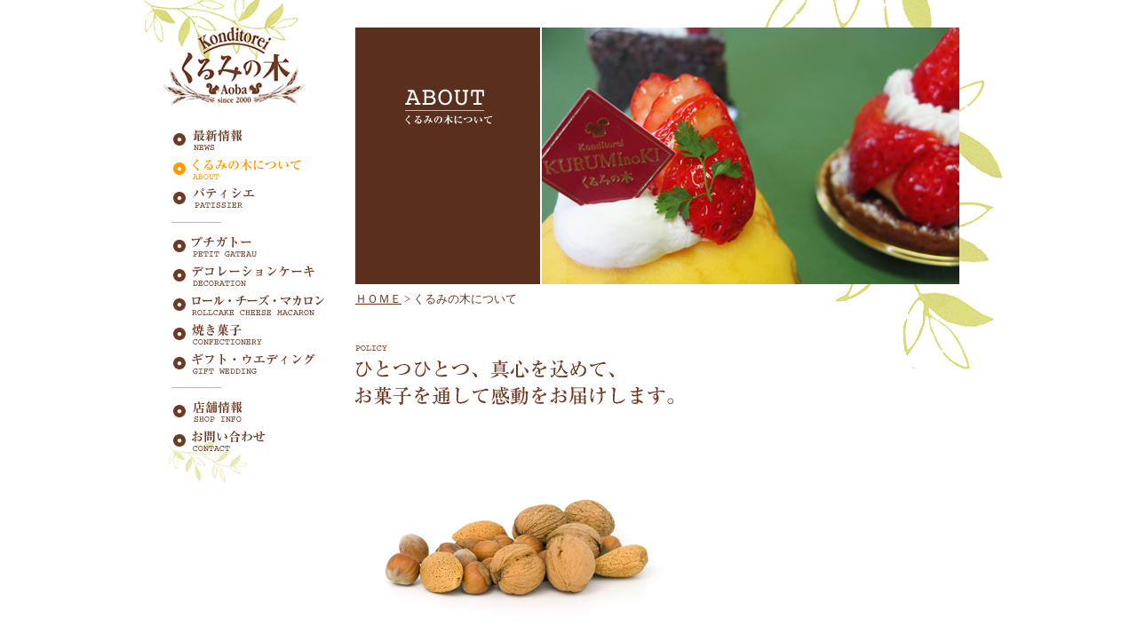

--- FILE ---
content_type: text/html
request_url: http://kuruminoki-aoba.com/about/index.html
body_size: 3153
content:
<!DOCTYPE html PUBLIC "-//W3C//DTD XHTML 1.0 Strict//EN"
    "http://www.w3.org/TR/xhtml1/DTD/xhtml1-strict.dtd">
<html lang="ja" dir="ltr" xmlns="http://www.w3.org/1999/xhtml" xml:lang="ja"><!-- InstanceBegin template="/Templates/base.dwt" codeOutsideHTMLIsLocked="false" -->
<head>
<meta http-equiv="Content-Type" content="text/html; charset=utf-8" />
<meta http-equiv="Content-Language" content="ja" />
<meta http-equiv="Content-Script-Type" content="text/javascript" />
<meta http-equiv="Content-Style-Type" content="text/css" />
<meta name="keywords" content="くるみの木,ケーキ,福岡,東区,青葉,シュークリーム,ケーキ屋,波多野直樹,kuruminoki," />
<meta name="description" content="くるみの木とは福岡青葉生まれのケーキショップです。やさしい緑に包まれた『くるみの木』へぜひお越しください。スタッフ一同笑顔でお待ちしております。" />
<!-- InstanceBeginEditable name="doctitle" -->
<title>くるみの木について｜Konditorei くるみの木</title>
<!-- InstanceEndEditable --><!-- InstanceBeginEditable name="link" -->
<link href="../css/import.css" rel="stylesheet" type="text/css" media="all" />
<link rel="shortcut icon" href="../img/favicon.ico" />
<!-- InstanceEndEditable --><!-- InstanceBeginEditable name="head" --><!-- InstanceEndEditable --><!-- InstanceParam name="id" type="text" value="about_now" -->
</head>
<body id="about_now">
<div id="wrapper">
<div id="container">
    <a id="top" name="top"><img src="../img/top_space.gif" width="1" height="1" title="" alt="このページの先頭です" /></a>
    <div id="left">
        <h1><a href="../index.html"><img src="../img/kuruminoki.gif" width="189" height="105" title="" alt="くるみの木" /></a></h1>
        <!--========================================左側ナビゲーション部分(ここから)========================================-->
        <div id="navi">
            <ul>
                <li id="news"><a href="../news.html">最新情報</a></li>
                <li id="about"><a href="index.html">くるみの木について</a></li>
                <li id="patissier"><a href="../index.html">パティシエ</a></li>
            </ul>
            <div class="naviline"><img src="../img/naviline.gif" width="172" height="1" title="" alt="" /></div>
            <ul>
                <li id="cut"><a href="../cutcake/index.html">プチガトー</a></li>
                <li id="deco"><a href="../decoration/index.html">デコレーションケーキ</a></li>
                <li id="roll"><a href="../rollcake/index.html">ロールケーキ</a></li>
                <li id="con"><a href="../confectionery/index.html">焼き菓子</a></li>
                <li id="gift"><a href="../gift/index.html">ギフト・ウエディング</a></li>
            </ul>
            <div class="naviline"><img src="../img/naviline.gif" width="172" height="1" title="" alt="" /></div>
            <ul>
                <li id="info"><a href="../shopinfo/index.html">店舗情報</a></li>
                <li id="contact"><a href="../contact/index.html">お問い合わせ</a></li>
            </ul>
        </div>
<!--========================================左側ナビゲーション部分(ここまで)========================================-->
    </div>
    <div id="main">
        <!--========================================右側コンテンツ部分(ここから)========================================-->
        <!-- InstanceBeginEditable name="h2" -->
        <h2><img src="img/about_h2.jpg" width="680" height="289" title="" alt="ABOUT-くるみの木について-" /></h2>
	<!-- InstanceEndEditable -->
        <div id="pan"><!-- InstanceBeginEditable name="pan" -->
            <p><a href="../index.html">ＨＯＭＥ</a> &gt; くるみの木について</p>
	<!-- InstanceEndEditable -->
        </div>
        <div id="main_inner" class="clearfix"><!-- InstanceBeginEditable name="main" -->
            <h3><img src="img/sabutitle01.gif" width="358" height="67" title="" alt="ひとつひとつ、真心を込めてー。お菓子を通して感動をお届けします。" /></h3>
            <img src="img/kurumi.jpg" width="360" height="240" alt="くるみ" title="" />
            <p>くるみの木では、自分の子供に食べさせるような気持ちでひとつひとつに真心を込めて焼き上げています。大切な人の身体に取り入れるものだから「本当に安心して食べられるお菓子」を召し上がっていただくことをコンセプトとして日々お菓子作りに励んでいます。<br />
            そしてできるだけ新鮮なうちに皆様のお手元にお届けできるよう最大限の努力を重ねてまいります。<br />
            本当においしいものを、ひとりでも多くの方に召し上がっていただきたい。<br />
            「おいしかった」と言ってくださるお客さまの笑顔がある限り、くるみの木は、「おいしさ」という感動をお届けしていきます。</p>
            <div class="mainline"><img src="../img/mainline2.gif" width="680" height="1" title="" alt="" /></div>
            <br />
            <h3><img src="img/sabutitle02.gif" width="404" height="67" title="" alt="厳選した材料で、安心でおいしいお菓子を作りつづけます。" /></h3>
            <p>私たちが日々口にするお菓子。<br />
            お菓子作りの基本材料は、お砂糖と「牛乳、小麦粉、たまご」。<br />
            その材料ってどこで作られ、どんな人が育てているんだろう？<br />
            より良い素材を求め、産地を訪れてめぐり逢えた、すばらしい素材たち。生産者の方にお話を伺い、心を込めて育てている事を強く感じました。<br />
            生産者の方々が、心を込めて作られた素材を最大限に生かし、身体に優しい新鮮なお菓子を日々作りつづけています。</p>
            <div class="sozaiarea clearfix">
                <img src="img/milk.jpg" width="360" height="240" alt="牛乳" />
                <div class="sozaitext">
                    <dl>
                        <dt><img src="img/milk.gif" width="50" height="18" alt="牛乳" /></dt>
                        <dd>コクと深み、濃さが自慢の「阿蘇小国ジャージー牛乳」と、12戸の特定酪農家だけで限定生産される、搾りたての「耶馬溪牛乳」が、毎朝くるみの木に届けられます。</dd>
                    </dl>
                </div>
            </div>
            <div class="sozaiarea clearfix">
                <img src="img/flour.jpg" width="360" height="240" alt="小麦粉" />
                <div class="sozaitext">
                    <dl>
                        <dt><img src="img/komugi.gif" width="50" height="18" alt="小麦粉" /></dt>
                        <dd>筑後平野で産まれ、現地の工場で石臼挽きした国産小麦粉を中心に、厳選した良質な小麦粉を使用しています。</dd>
                    </dl>
                </div>
            </div>
            <div class="sozaiarea clearfix">
                <img src="img/egg.jpg" width="360" height="240" alt="たまご" />
                <div class="sozaitext">
                    <dl>
                        <dt><img src="img/tamago.gif" width="50" height="18" alt="たまご" /></dt>
                        <dd>嘉穂郡にある畠中育雛場。ここでは、雛から鶏を育てており、その中でも羽が生え替わるまでの若く、健康で、生命力のある鶏の卵だけを使用しています。卵黄の色は濃くて弾力があり、味も濃厚で、くるみの木のお菓子にはなくてはならない卵です。</dd>
                    </dl>
                </div>
            </div>
	<!-- InstanceEndEditable -->
        </div>
        <!--========================================右側コンテンツ部分(ここまで)========================================-->
    </div>
    <div id="pagetop"><a href="#top">PageTop</a></div>
    <div id="footer">
    	<!--========================================フッター部分(ここから)========================================-->
        <div id="footer_text">
            <ul>
                <li><a href="../privacy/index.html">プライバシーポリシー</a></li>
            </ul>
            <p>COPYRIGHT KURUMInoKI ALL RIGHTS RESERVED.</p>
        </div>
        <!--========================================フッター部分(ここまで)========================================-->
    </div>
</div>
</div>
<script type="text/javascript">
var gaJsHost = (("https:" == document.location.protocol) ? "https://ssl." : "http://www.");
document.write(unescape("%3Cscript src='" + gaJsHost + "google-analytics.com/ga.js' type='text/javascript'%3E%3C/script%3E"));
</script>
<script type="text/javascript">
var pageTracker = _gat._getTracker("UA-3496689-3");
pageTracker._initData();
pageTracker._trackPageview();
</script>
</body>
<!-- InstanceEnd --></html>


--- FILE ---
content_type: text/css
request_url: http://kuruminoki-aoba.com/css/import.css
body_size: 160
content:
@charset "UTF-8";
/*=================================*/
/*:title kurumino-ki               */
/*:created 2008/04/12              */
/*=================================*/


/*----------------------------------------------------------------------------- 
Import
-----------------------------------------------------------------------------*/
@import url("reset.css");
@import url("font.css");
@import url("common.css");
@import url("inner.css");
@import url("top.css");


--- FILE ---
content_type: text/css
request_url: http://kuruminoki-aoba.com/css/common.css
body_size: 1414
content:
@charset "utf-8";
/*============  style  ============*/
/*  div#wrapper                    */
/*  div#container                  */
/*       div#left                  */
/*        div#navi                 */
/*       div#main                  */
/*        div#pan                  */
/*        div#pagetop              */
/*       div#footer                */
/*=================================*/

body {
	background-color: #fff;
	font-family:"lr oSVbN", Osaka, "qMmpS Pro W3";
	line-height: 1.9em;
	color: #6f3a24;
	margin: 0px;
	text-align: center;}

/*wrapper==========================================================*/
div#wrapper {
	width: 980px;
	margin: 0 auto;
	background: url(../img/test.gif) no-repeat;
	position: relative;
	background-color:#FFFFFF;}

/*container==========================================================*/
div#container {
	width: 940px;
	margin: 0px 20px;
	text-align: left;}

/*left==========================================================*/
#left {
	width: 230px;
	float: left;
	margin-top: 20px;
	background: url(../img/bg_navi.gif) no-repeat;
	height: 530px;}

h1 { margin-bottom: 20px;}

/**********  div#navi  **********/
#navi { margin-bottom: 50px;}

#navi li {
	height: 23px;
	margin: 0 0 10px 25px;}

div#navi li a {
	display: block;
	height: 23px;
	text-indent: -9999px;
	overflow: hidden;
	background-position: 0 0;
	background-repeat: no-repeat;}
	
div#navi a:hover { background-position: 0 -23px;}

#news a { width: 78px; background-image: url(../img/news.gif);}
#about a { width: 144px; background-image: url(../img/about.gif);}
#patissier a { width: 91px; background-image: url(../img/patissier.gif);}
#cut a { width: 94px; background-image: url(../img/cutcake.gif);}
#deco a { width: 159px; background-image: url(../img/decoration.gif);}
#roll a { width: 173px; background-image: url(../img/rollcake.gif);}
#con a { width: 100px; background-image: url(../img/confectionery.gif);}
#gift a { width: 160px; background-image: url(../img/gift.gif);}
#info a { width: 78px; background-image: url(../img/shopinfo.gif);}
#contact a { width: 104px; background-image: url(../img/contact.gif);}

.naviline { margin: 15px 0 15px 0;}

/**********  calender  **********/
#left p {
text-indent: -9999px;
width: 172px;
background-image:url(../img/calender.gif);}

iframe {
	padding: 10px;
	padding-bottom: 0;
	border: 1px solid #6f3a24;}

/**********  nowpage  **********/
#news_now #news a,
#about_now #about a,
#patissier_now #patissier a,
#cut_now #cut a,
#deco_now #deco a,
#roll_now #roll a,
#con_now #con a,
#gift_now #gift a,
#info_now #info a,
#contact_now #contact a { background-position: 0 -23px;}

#news_now #news a { background-image: url(../img/news.gif);}
#about_now #about a { background-image: url(../img/about.gif);}
#patissier_now #patissier a { background-image: url(../img/patissier.gif);}
#cut_now #cut a { background-image: url(../img/cutcake.gif);}
#deco_now #deco a { background-image: url(../img/decoration.gif);}
#roll_now #roll a { background-image: url(../img/rollcake.gif);}
#con_now #con a { background-image: url(../img/confectionery.gif);}
#gift_now #gift a { background-image: url(../img/gift.gif);}
#info_now #info a { background-image: url(../img/shopinfo.gif);}
#contact_now #contact a { background-image: url(../img/contact.gif);}

/*main==========================================================*/
h2 { margin-bottom: 5px;}
h3 { margin-bottom: 50px;}

div#main {
	width: 680px;
	float: left;
	margin: 30px 0 80px 0;}

div#main h3 img,
div#main h4 img { display: block;}

div#main p { width: 650px; margin-bottom: 30px;}
	
.mainline {margin: 0px 0 30px 0;}

/**********  div#pan  **********/
div#pan p { margin-bottom: 40px;}

/**********  div#pagetop  **********/
div#pagetop a {	width: 74px; float: right;}

div#pagetop a {
	display: block;
	height: 10px;
	text-indent: -9999px;
	overflow: hidden;
	background-repeat: no-repeat;}
	
div#pagetop a:hover { background-position: 0 -10px;}
#pagetop a { background-image: url(../img/pagetop.gif);}

/*footer==========================================================*/
div#footer {
	clear: both;
	margin: 0 auto;
	background: url(../img/footer.gif) no-repeat;
	width: 980px;
	height: 127px;
	position: relative;}
	
div#footer_text {
	position: absolute;
	top:80px;
	left: 250px;}
	
div#footer_text li {
	width: 432px;
	height: 14px;
	background: url(../img/pri_copy.gif) no-repeat;}
	
div#footer_text li a {
	display: block;
	height: 16px;
	text-indent: -9999px;
	overflow: hidden;
	background-position: 0 0;
	background-repeat: no-repeat;}

div#footer p { text-indent: -9999px;}
div#footer_text a:hover { background-position: 0 -16px;}
div#footer_text a {  width: 107px;background-image: url(../img/pri_copy.gif);}

/*link==========================================================*/
a,
a:link,
a:visited {
	color: #6f3a24;
	text-decoration: underline;}

a:hover,
a:active {
	color: #FF9900;
	text-decoration: none;}

/*font==========================================================*/
em {
	color: #FF9900;
	font-style: normal;
	font-size:77%; *font-size: 71%;}

strong { font-weight: bold;}

span {font-size:77%; *font-size: 71%;}
	
/*clearfix==========================================================*/
.clearfix:after{/*nonIE*/
	content:".";
	display:block;
	height:0;
	clear:both;
	visibility:hidden;}
	
.clearfix{/*IE7-macIE5*/
	display:inline-block;}
	
/*Hides from IE-mac \*/
/* IE6*/
*html.clearfix{height:1%}
.clearfix{display:block;}

/*img==========================================================*/
img { display: block;}


--- FILE ---
content_type: text/css
request_url: http://kuruminoki-aoba.com/css/inner.css
body_size: 1078
content:
@charset "utf-8";

/*news==========================================================*/
div#main div#main_inner h3.news_title {
	font-size: 136%;
	margin-bottom: 0px;
	font-weight: bold;}

div#main div#main_inner div.data {
	border-bottom: 1px dashed #CDB0B3;
	margin-bottom: 10px;
	padding-bottom: 30px;}

div#main div#main_inner div.data p.news_data {
	color: #FF9900;
	font-weight: bold;
	margin-bottom: 15px;}

div#main div#main_inner div.data p.new_text { margin-bottom: 0px;}

/*about==========================================================*/
div#main div.sozaiarea { width: 660px; margin-bottom: 35px;}
	
div#main div.sozaiarea img {
	float: left;
	width: 360px;
	margin-right: 10px;}

div#main div.sozaitext img {
	width: 50px;
	margin: 50px 0 10px 110px;}
	
div#main div.sozaitext dd {
	width: 280px;
	float: left;
	margin-left: 10px;}

/*patissier==========================================================*/
div#main div.profilearea { width: 680px; margin-bottom: 30px;}

a#hatano {
	display: block;
	float: left;
	width: 300px;
	margin-right: 10px;}
	
div#main div.profiletext { width: 360px; float: left;}
div#main div.profiletext img { margin: 110px 0 0 35px;}

div#main div.profiletext p { width: 340px; margin-left: 20px;}

/*sweets==========================================================*/
/*====sweets_index====*/
div#test { width: 680px;}

div#test a img {
	float: left;
	width: 160px;
	margin-right: 10px;
	margin-bottom: 15px;}
	
/**********  confectionery  **********/
div#test_yakigashi { width: 680px;}

div#test_yakigashi img{ margin-bottom:9px;}

div#test_yakigashi dl {
	width: 160px;
	float: left;
	padding-right: 10px;}
	
div#test_yakigashi dd {
	border-top: 1px dashed #CDB0B3;
	line-height: 1.7em;
	padding: 8px;
	font-size: 92%;}

.ichiretu {
	background: url(../confectionery/img/ichiretu2.gif) no-repeat left bottom;
	margin-bottom: 30px;
	width: 680px;}

#ichiretuhanbun { width: 340px;}

#main h2#h2_inner { margin-top: 60px; margin-bottom: 5px;}

/**********  div#sweets  **********/
div#main div#main_inner div#sweets { width: 680px; margin-bottom: 50px;}

div#main div#main_inner div#sweets img {
	display: block;
	border: 1px solid #E3D5D8;
	margin-right: 30px;
	width: 300px;
	float: left;}

div#main div#main_inner div#sweets dl { width: 300px; float: left;}
	
div#main div#main_inner div#sweets dt {
	font-size: 122%;
	width: 260px;
	margin-bottom: 10px;
	padding-left: 5px;
	background-color: #6f3a24;
	color: #FFFFFF;}
	
div#main div#main_inner div#sweets dd {
	padding-bottom: 40px;
	width: 270px;
	line-height: 1.6em; }

div#main div#main_inner div#sweets p {
	border-bottom: 1px solid #CDB0B3;
	width: 270px;
	float: left;
	text-align: right;
	font-size: 107%;
	margin-bottom: 5px;}	 

div#main div#main_inner div#sweets p.border_none { border: none; margin-bottom: 0px;}

div#main div#main_inner div#sweets span {
	float: left;
	width: 270px;
	line-height: 1.4em;}

div#main div#main_inner #sonota { clear: both;}

div#test_inner { width: 680px;}

div#test_inner a img {
	float: left;
	width: 130px;
	margin: 0 5px 10px 0;}

/*shopinfo==========================================================*/
div#main_info { margin-bottom: 20px;}

div#infomap {
	float: left;
	width: 350px;
	margin-right: 30px;}
	
div#infotext img { border: 1px solid #CDB0B3;}

div#infotext dl {
	display: block;
	float: left;
	width: 300px;
	margin-top: 15px;}

div#infotext dt {
	font-weight:bold;
	width: 70px;
	clear: left;
	float: left;}
	
div#infotext dd { width: 230px; float: left;}	

/*contact==========================================================*/
.contact_text { border: 1px solid #CDB0B3; width: 300px;}
textarea.contact_text { width: 350px; height: 160px;}

div#contact_form dl {display: block;
	float: left;
	width: 600px;}
	
div#contact_form dt {
	width: 150px;
	clear: left;
	float: left;
	height: 30px;}

div#contact_form dd { width: 450px; float: left;}

div#sendbtn { margin-top: 10px; margin-left: 180px;}
div#sendbtn_php { margin-top: 10px; margin-left: 60px;}

.contact_submit {
	width: 110px;
	background-color: #6f3a24;
	border: none;
	padding: 4px;
	color: #fff;}
			
.contact_submit:hover {
	color: #ffd;
	background-color:#6f3a24;}
	
/*privacy policy==========================================================*/


--- FILE ---
content_type: text/css
request_url: http://kuruminoki-aoba.com/css/top.css
body_size: 631
content:
@charset "utf-8";

#top {
	background: url(../img/top_repeat2.jpg) repeat-x;
	margin: 0;}

div#wrapper_top {
	width: 980px;
	height: 598px;
	margin: 0 auto;
	position: relative;
	background: url(../img/bg_top2.jpg) no-repeat;}

div#wrapper_top h1 {
	position: absolute;
	top: 30px;
	left: 411px;}
	
/*navi==========================================================*/
#cut_top a { position: absolute; top: 526px; left: 62px;}
#deco_top a { position: absolute; top: 526px; left: 220px;}
#roll_top a { position: absolute; top: 526px; left: 435px;}
#con_top a { position: absolute; top: 526px; left: 602px;}
#gift_top a { position: absolute; top: 526px; left: 757px;}

#line { position: absolute; top: 598px; left: 41px;}
#happa {position: absolute; top: 600px; left: 38px;}

ul#navi_buttom li a {
	display: block;
	height: 23px;
	text-indent: -9999px;
	overflow: hidden;
	background-position: 0 0;
	background-repeat: no-repeat;}

ul#navi_buttom a:hover { background-position: 0 -23px;}

ul#navi_buttom #news_top a { width: 78px; background-image: url(../img/news.gif); position: absolute; top: 609px; left: 180px;}
ul#navi_buttom #about_top a { width: 144px; background-image: url(../img/about.gif); position: absolute; top: 609px; left: 287px;}
ul#navi_buttom #patissier_top a { width: 91px; background-image: url(../img/patissier.gif); position: absolute; top: 609px; left: 455px;}
ul#navi_buttom #info_top a { width: 78px; background-image: url(../img/shopinfo.gif); position: absolute; top: 609px; left: 571px;}
ul#navi_buttom #contact_top a { width: 104px; background-image: url(../img/contact.gif); position: absolute; top: 609px; left: 681px;}

/*footer==========================================================*/
div#footer_top {
	clear: both;
	width: 980px;
	height: 127px;}
	
div#footer_text_top {
	position: absolute;
	top:664px;
	left: 272px;}
	
div#footer_text_top li {
	width: 432px;
	height: 14px;
	background: url(../img/pri_copy.gif) no-repeat;}
	
div#footer_text_top li a {
	display: block;
	height: 16px;
	text-indent: -9999px;
	overflow: hidden;
	background-position: 0 0;
	background-repeat: no-repeat;}

div#footer_top p { text-indent: -9999px;}
div#footer_text_top a:hover { background-position: 0 -16px;}
div#footer_text_top a {
	width: 107px;
	float:left;
	background-image: url(../img/pri_copy.gif);}
